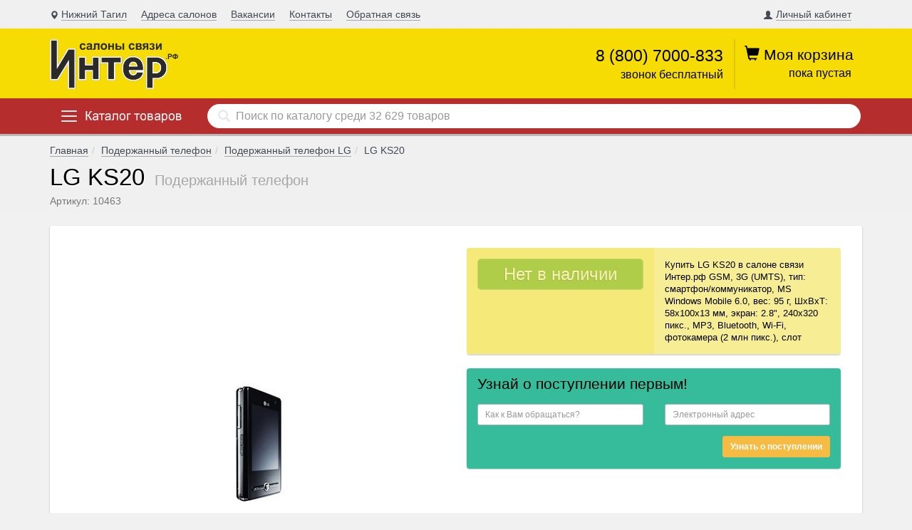

--- FILE ---
content_type: text/html; charset=UTF-8
request_url: https://www.inter24.ru/ginfo/lg-ks20-10463
body_size: 10817
content:
<!DOCTYPE html><html lang="ru"><head><meta charset="UTF-8"><meta name="viewport" content="width=device-width, initial-scale=1.0, maximum-scale=2.0, user-scalable=Yes" /><meta http-equiv="X-UA-Compatible" content="IE=edge"><meta name="yandex-verification" content="8c4b49491500a2f6" /><meta name="google-site-verification" content="U5asbn5wRZ1Bkul8gru1htgGknZIZEfCqwH9rAChRFA" /><meta name="yandex-verification" content="f030f072c7cc0370" /><meta name="csrf-param" content="_csrf"><meta name="csrf-token" content="0CZ4Pmls61-Id47rohHqTjS_DAJHbULQjdmGVPdNq0SYEj9pWRyuBs8a0ZnFR6chdtw8cQY9BqT_ld86gh_8NA=="><title>LG KS20 — характеристики, описание, цена. Купить подержанный телефон LG KS20 в салоне связи Интерфейс</title><meta name="yandex-verification" content="647fa4fb4deb4c74"><meta name="yandex-verification" content="716f9dc3d57366ed"><meta name="description" content="LG KS20 — характеристики, описание, цена. Купить подержанный телефон LG KS20 в салоне связи Интерфейс"><meta property="og:title" content="LG KS20"><meta property="og:site_name" content="www.inter24.ru"><meta property="og:url" content="https://www.inter24.ru/ginfo/lg-ks20-10463"><meta property="og:type" content="product"><meta property="og:locale" content="ru"><meta property="og:description" content="GSM, 3G (UMTS), тип: смартфон/коммуникатор, MS Windows Mobile 6.0, вес: 95 г, ШхВхТ: 58x100x13 мм, экран: 2.8&quot;, 240x320 пикс., MP3, Bluetooth, Wi-Fi, фотокамера (2 млн пикс.), слот microSD (TransFlash). Купить LG KS20 в салоне связи Интер.рф"><meta property="og:image" content="//www.inter24.ru/upload/LG_KS20.jpg"><link href="/min/6e1baa7c1798d2de164c0ecacd4287d1336a20df.css?v=1712828025" rel="stylesheet"> <link rel="apple-touch-icon" sizes="57x57" href="/apple-touch-icon-57x57.png"><link rel="apple-touch-icon" sizes="114x114" href="/apple-touch-icon-114x114.png"><link rel="apple-touch-icon" sizes="72x72" href="/apple-touch-icon-72x72.png"><link rel="apple-touch-icon" sizes="144x144" href="/apple-touch-icon-144x144.png"><link rel="apple-touch-icon" sizes="60x60" href="/apple-touch-icon-60x60.png"><link rel="apple-touch-icon" sizes="120x120" href="/apple-touch-icon-120x120.png"><link rel="apple-touch-icon" sizes="76x76" href="/apple-touch-icon-76x76.png"><link rel="apple-touch-icon" sizes="152x152" href="/apple-touch-icon-152x152-precomposed.png"><link rel="apple-touch-icon" sizes="152x152" href="/apple-touch-icon-152x152.png"><link rel="apple-touch-icon" sizes="180x180" href="/apple-touch-icon-180x180.png"><link rel="icon" type="image/png" href="/favicon-interrf-png-192x192.png" sizes="192x192"><link rel="icon" type="image/png" href="/favicon-interrf-png-160x160.png" sizes="160x160"><link rel="icon" type="image/png" href="/favicon-interrf-png-96x96.png" sizes="96x96"><link rel="shortcut icon" type="image/png" href="/favicon-interrf-png-16x16.png" sizes="16x16"><link rel="icon" type="image/png" href="/favicon-interrf-png-32x32.png" sizes="32x32"><meta name="msapplication-TileColor" content="#ffc40d"><meta name="msapplication-TileImage" content="/mstile-144x144.png"><!--<script>(window.Image ? (new Image()) : document.createElement('img')).src = 'https://vk.com/rtrg?p=VK-RTRG-152034-6kjax';</script>--><!-- Facebook Pixel Code --><script>
!function(f,b,e,v,n,t,s)
{if(f.fbq)return;n=f.fbq=function(){n.callMethod?
n.callMethod.apply(n,arguments):n.queue.push(arguments)};
if(!f._fbq)f._fbq=n;n.push=n;n.loaded=!0;n.version='2.0';
n.queue=[];t=b.createElement(e);t.async=!0;
t.src=v;s=b.getElementsByTagName(e)[0];
s.parentNode.insertBefore(t,s)}(window,document,'script',
'https://connect.facebook.net/en_US/fbevents.js');
fbq('init', '1133494217162737');
fbq('track', 'PageView');
</script><noscript><img height="1" width="1" src="https://www.facebook.com/tr?id=1133494217162737&ev=PageView&noscript=1"/></noscript><!-- End Facebook Pixel Code --></head><body><div class="wrap"><header style="background-color: #F0F0F0;"><div class="container" style="height:40px;"><div class="parent-menu"><ul class="nav nav-pills nav-top-menu pull-left"><li><a class="link_location ajax-modal" href="/change-city"><i class="glyphicon glyphicon-map-marker"></i> <span>Нижний Тагил</span></a> </li><li class="hidden-xs"><a href="/shops"><span>Адреса салонов</span></a></li><li class="hidden-xs"><a href="/jobs"><span>Вакансии</span></a></li><li class="hidden-xs"><a href="/contact"><span>Контакты</span></a></li><li class="hidden-xs"><a href="/feedback"><span>Обратная связь</span></a></li></ul><ul class="nav nav-pills nav-top-menu pull-right"><!--<li class="hidden-sm hidden-xs">--><!-- <span title="21.01.2026, в 19:55" style="cursor:help">Сайт обновлен 6 часов назад</span>--><!--</li>--><li class="to-cabinet"><a href="/user/login" class="ajax-modal" id="to-login"><i class="glyphicon glyphicon-user"></i><span class="hidden-xs">Личный кабинет</span><span class="hidden-sm hidden-md hidden-lg">Войти</span></a></li></ul></div></div><div class="header_main" style="max-height: 130px"><div class="container"><div class="row"><div style="padding-top: 5px;" class="col-lg-3 col-md-4 col-sm-5 col-xs-7 col-logo" role="banner"><a href="/"><img src="/img/new_logo_interrfsmall.png" class="img-responsive" style="max-width:180px;" alt="Салоны связи Интерфейс" /></a></div><!--<div class="col-lg-5 col-md-2 col-banner">--><!-- <img src="/img/banners/change_old_new_03.png" alt="Меняем старое на новое в слонах связи Интерфейс">--><!--</div>--><div class="pull-right col-lg-2 col-md-4 col-sm-5 col-basket" style="padding-left: 0;width:195px;"><a href="/cart" data-action="header-cart"><div class="header_basket"> <div class="header_basket_line" style="height: 100%; width: 2px; background-color: rgba(0, 0, 0, 0.1); position: absolute; top: 5px; left: 0;"></div><span class="header_basket_inner"><span class="glyphicon glyphicon-shopping-cart"></span><span class="text_basket"> Моя корзина</span></span><br><div class="basket_total empty">пока пустая</div></div> </a></div><div class="pull-right col-lg-3 col-md-3 col-sm-5 col-phone hidden-xs"><div class="header_phone text-right"><span style="font-size: 23px;color:#000;">8 (800) 7000-833</span><br><span style="font-size: 16px;color:#000;">звонок бесплатный</span></div></div></div></div><!--<div class="row">--><!-- <h5 class="text-center text-danger">Уважаемые клиенты на сайте ведутся технические работы. Приносим свои извинения.</h5>--><!--</div>--></div><div class="header_menu"><nav class="navbar yamm" id="main_navbar"><div class="container"><ul class="nav navbar-nav"><li class="dropdown yamm-fw"><a href="#" data-toggle="dropdown" class="dropdown-toggle" aria-expanded="false" style="background: #b62d2d;" onmouseover="this.style.backgroundColor='#a22828';" onmouseout="this.style.backgroundColor='#b62d2d';"><span class="navbar-toggle" aria-expanded="false" role="main"><span class="icon-bar"></span><span class="icon-bar"></span><span class="icon-bar"></span></span><span class="main_catalog">Каталог товаров</span></a><ul class="dropdown-menu new-dropdown-menu"><li class="grid-demo"><div class="col-sm-12" role="navigation"><div class="row"><div class="col-sm-4 col-md-3"><div class="wrapper-menu-block menu-block-phones"><ul class="list-unstyled"><!-- <li><a href="">Все телефоны</a></li>--><li><a href="/ncatalog">Новые смартфоны</a></li><!-- <li><a href="">Новые кнопочные телефоны</a></li>--><li><a href="/catalog">Подержанные смартфоны</a></li><!-- <li><a href="">Подержанные кнопочные телефоны</a></li>--></ul></div><div class="wrapper-menu-block menu-block-tablets"><ul class="list-unstyled"><!-- <li><a href="">Все планшеты</a></li>--><li><a href="/ntablets">Новые планшеты</a></li><li><a href="/tablets">Подержанные планшеты</a></li></ul></div><div class="wrapper-menu-block menu-block-sim"><ul class="list-unstyled"><li><a href="/conncalc">Все SIM-карты</a></li><li><a href="/conncalc/megafone">Тарифные планы Мегафон</a></li><li><a href="/conncalc/mts">Тарифные планы МТС</a></li><li><a href="/conncalc/beeline">Тарифные планы Билайн</a></li><li><a href="/conncalc/motive">Тарифные планы Мотив</a></li><li><a href="/conncalc/tele2">Тарифные планы Теле2</a></li><li><a href="/conncalc/yota">Тарифные планы Йота</a></li></ul></div><div class="wrapper-menu-block menu-block-protective-skin mb-1"><ul class="list-unstyled"><li><a href="/accs/group/36">Все защитные пленки <br> для плоттерной резки</a></li><li><a href="/accs/404">Матовая пленка на экран</a></li><li><a href="/accs/403">Глянцевая пленка на экран</a></li><li><a href="/accs/88">Пленка с рисунком на корпус</a></li></ul></div></div><div class="col-sm-4 col-md-3"><div class="wrapper-menu-block menu-block-protective-glass"><ul class="list-unstyled"><li><a href="/accs/group/1">Все защитные стекла</a></li><li><a href="/accs/247">Защитные стекла</a></li><li><a href="/accs/381">Премиум защитные стекла</a></li><li><a href="/accs/352">Защитные стекла с полным покрытием</a></li><li><a href="/accs/270">Универсальные защитные стекла</a></li></ul></div><div class="wrapper-menu-block menu-block-airpods"><ul class="list-unstyled"><li><a href="/accs/group/5">Все наушники и гарнитуры</a></li><li><a href="/accs/335">Bluetooth наушники</a></li><li><a href="/accs/91">Вставные наушники</a></li><li><a href="/accs/336">Накладные наушники</a></li><li><a href="/accs/75">Bluetooth гарнитуры</a></li></ul></div><div class="wrapper-menu-block menu-block-charge"><ul class="list-unstyled"><li><a href="/accs/group/9">Все зарядные устройства</a></li><li><a href="/accs/207">Сетевое зарядное устройство</a></li><li><a href="/accs/80">USB-адаптер</a></li><li><a href="/accs/344">Беспроводное ЗУ</a></li><li><a href="/accs/4">Универсальное ЗУ</a></li></ul></div><div class="wrapper-menu-block menu-block-cables"><ul class="list-unstyled"><li><a href="/accs/group/6">Все кабели</a></li><li><a href="/accs/69">Кабель MicroUSB - USB</a></li><li><a href="/accs/264">Кабель для IPhone</a></li><li><a href="/accs/318">Кабель Type-C</a></li><li><a href="/accs/269">Прочий кабель</a></li></ul></div></div><div class="col-sm-4 col-md-3"><div class="wrapper-menu-block menu-block-covers"><ul class="list-unstyled"><li><a href="/accs/group/10">Все чехлы и сумочки</a></li><li><a href="/accs/49">Чехол-книжка</a></li><li><a href="/accs/group/37">Клип-кейс</a></li><li><a href="/accs/31">Сумочки</a></li></ul></div><div class="wrapper-menu-block menu-block-media"><ul class="list-unstyled"><li><a href="/accs/group/7">Все носители информации</a></li><li><a href="/accs/20">Карты памяти Micro SD</a></li><li><a href="/accs/64">Накопители USB</a></li></ul></div><div class="wrapper-menu-block menu-block-vape"><ul class="list-unstyled"><li><a href="/accs/group/11">Все для вейпа</a></li><li><a href="/accs/34">Одноразовые электронные сигареты</a></li><li><a href="/accs/402">POD - системы</a></li><li><a href="/accs/66">Жидкости с никотином</a></li><li><a href="/accs/405">Жидкости без никотина</a></li></ul></div><div class="wrapper-menu-block menu-block-xiaomi mb-1"><ul class="list-unstyled"><li><a href="/accs/15">Экосистема Xiaomi</a></li></ul></div><div class="wrapper-menu-block menu-block-power-bank mb-1"><ul class="list-unstyled"><li><a href="/accs/43">Внешние аккумуляторы Powerbank</a></li></ul></div><div class="wrapper-menu-block menu-block-accessories mb-1"><ul class="list-unstyled"><li><a href="/accs/group/3">Автоаксессуары</a></li></ul></div></div><div class="col-sm-4 col-md-3"><div class="wrapper-menu-block menu-block-comps mb-1"><ul class="list-unstyled"><li><a href="/accs/group/2">Компьютерные аксессуары</a></li></ul></div><div class="wrapper-menu-block menu-block-smart-house mb-1"><ul class="list-unstyled"><li><a href="/accs/group/29">Умный дом</a></li></ul></div><div class="wrapper-menu-block menu-block-hobbies mb-1"><ul class="list-unstyled"><li><a href="/accs/group/28">Хобби и развлечения</a></li></ul></div><div class="wrapper-menu-block menu-block-robots mb-1"><ul class="list-unstyled"><li><a href="/tech/395">Роботы-пылесосы</a></li></ul></div><div class="wrapper-menu-block menu-block-smart-watch mb-1"><ul class="list-unstyled"><li><a href="/tech/370">Смарт-часы</a></li></ul></div><div class="wrapper-menu-block menu-block-fitness mb-1"><ul class="list-unstyled"><li><a href="/tech/319">Фитнес-браслеты</a></li></ul></div><div class="wrapper-menu-block menu-block-audio mb-1"><ul class="list-unstyled"><li><a href="/accs/group/18">Аудиотехника</a></li></ul></div></div></div></div></li></ul></li></ul><div role="search"><form action="/search" class="navbar-form navbar-left" id="search_form"><div class="form-search search-only"><i class="search-icon glyphicon glyphicon-search"></i><input id="search_input" autocomplete="off" type="text"
placeholder="Поиск по каталогу среди 32 629 товаров"
name="q" class="form-control search-query"
value=""></div></form></div></div></nav><div class="header_menu_shadow"></div></div> </header><div class="page_header"><div class="container"><div class="row"><div class="col-md-12"><ul class="breadcrumb grid-horizontal-scroll"><li><a href="/">Главная</a></li><li><a href="/catalog">Подержанный телефон</a></li><li><a href="/catalog/18">Подержанный телефон LG</a></li><li class="active">LG KS20</li></ul> </div><div class="col-md-12"><h1>LG KS20 <small>Подержанный телефон</small></h1></div><div class="col-md-12"><span class="text-muted">Артикул: 10463</span></div></div></div></div><div class="container good"><div class="row"><div class="col-xs-12"><div class="panel panel-default"><div class="panel panel-body panel-good"><div class="row"><div class="col-md-12"></div><div class="col-md-6 block_photo"><span id="custom-id" class="custom-class" data-auto="false"><img src="//www.inter24.ru/upload/LG_KS20.jpg" alt="LG KS20"></span> <div style="text-align: center;margin: 20px auto 0; padding: 0;"><script type="text/javascript">(function (w, doc) {
if (!w.__utlWdgt) {
w.__utlWdgt = true;
var d = doc, s = d.createElement('script'), g = 'getElementsByTagName';
s.type = 'text/javascript';
s.charset = 'UTF-8';
s.async = true;
s.src = ('https:' == w.location.protocol ? 'https' : 'http') + '://w.uptolike.com/widgets/v1/uptolike.js';
var h = d[g]('body')[0];
h.appendChild(s);
}
})(window, document);
</script><div data-background-alpha="0.0" data-buttons-color="#ffffff" data-counter-background-color="#ffffff" data-share-counter-size="12" data-top-button="false" data-share-counter-type="disable" data-share-style="1" data-mode="share" data-like-text-enable="false" data-mobile-view="true" data-icon-color="#ffffff" data-orientation="horizontal" data-text-color="#000000" data-share-shape="round" data-sn-ids="vk.ok.fb.mr.gp.tw." data-share-size="30" data-background-color="#ffffff" data-preview-mobile="false" data-mobile-sn-ids="vk.tw.wh.ok.fb." data-pid="1324666" data-counter-background-alpha="1.0" data-following-enable="false" data-exclude-show-more="false" data-selection-enable="false" class="uptolike-buttons"></div></div></div><div class="col-md-6 block_price"><div class="panel panel-pricegood panel-shadow" itemscope itemtype="http://schema.org/Product"><div class="panel panel-body" style="overflow: hidden"><div class="back_y_light"></div><div class="row"><div class="col-md-6 col-sm-6 price_good" itemprop="offers" itemscope itemtype="http://schema.org/Offer"><style>
.discount-5 {
position: absolute;
padding: 9px 6px;
background-color: rgba(195, 49, 49, 0.9);
color: #f5e97a;
border-radius: 50%;
font-size: 18px;
top: -28px;
right: 15px;
}
</style><a class="btn btn-lg btn-success btn-tobasket disabled" href="/cart" data-action="to-cart-link">Нет в наличии</a><div id="modal-select" class="fade modal" role="dialog" tabindex="-1"><div class="modal-dialog "><div class="modal-content"><div class="modal-header"><button type="button" class="close" data-dismiss="modal" aria-hidden="true">&times;</button><h2>Выберите адрес покупки</h2></div><div class="modal-body"><div class="existence" style="border:0"><table class="table table-hover table-select-model"><tbody></tbody></table></div></div></div></div></div><div id="toBasketTrue" class="fade modal" role="dialog" tabindex="-1"><div class="modal-dialog "><div class="modal-content"><div class="modal-header"><button type="button" class="close" data-dismiss="modal" aria-hidden="true">&times;</button><h2>Вы добавили в корзину</h2></div><div class="modal-body"><div><img src="//www.inter24.ru/upload/LG_KS20.jpg" alt="" style="float:left;margin-right:15px;max-height:88px;" itemprop="image"> <h2>LG KS20</h2></div></div><div class="modal-footer"><div class="block_btn"><a href="/cart" class="btn btn-warning btn-md">Оформить заказ</a><a href="/cart" class="btn btn-defaulr btn-md btn-link" data-dismiss="modal">Продолжить покупки</a></div></div></div></div></div> </div><div class="col-md-6 col-sm-6 desc_good"><p>Купить <span itemprop="name">LG KS20</span> в салоне
связи Интер.рф
<span itemprop="description">GSM, 3G (UMTS), тип: смартфон/коммуникатор, MS Windows Mobile 6.0, вес: 95 г, ШхВхТ: 58x100x13 мм, экран: 2.8", 240x320 пикс., MP3, Bluetooth, Wi-Fi, фотокамера (2 млн пикс.), слот microSD (TransFlash)</span></p></div></div></div></div><div class="panel panel-info panel-arrival" id="panelArrival"><div class="panel-heading" ><h2 style="color: black !important;">Узнай о поступлении первым!</h2><form id="subscribe-arrival" class="form-inline" action="/subscribe/index" method="post"><input type="hidden" name="_csrf" value="0CZ4Pmls61-Id47rohHqTjS_DAJHbULQjdmGVPdNq0SYEj9pWRyuBs8a0ZnFR6chdtw8cQY9BqT_ld86gh_8NA=="> <div class="row"><div class=" field-arraival-rx_goods required"><input type="hidden" id="arraival-rx_goods" class="form-control" name="SubscribeList[rx_goods]" value="10463"></div> <div class="form-group col-md-6 field-arraival-name required"><input type="text" id="arraival-name" class="form-control input-sm" name="SubscribeList[name]" placeholder="Как к Вам обращаться?" aria-required="true"></div> <div class="form-group col-md-6 field-arraival-email required"><input type="text" id="arraival-email" class="form-control input-sm" name="SubscribeList[email]" placeholder="Электронный адрес" aria-required="true"></div> <!--)->label('Электронный адрес',['style'=>'font-weight: bold;']) --><!-- <div class="form-group col-md-8">--><!-- <small class="hint-block">Мы не передаем Вашу персональную--><!-- информацию третьим лицам--><!-- </small>--><!-- </div>--></div><div class="row"><div class="form-group col-md-12" style="text-align: right;"><button type="submit" class="btn btn-sm btn-warning" name="submit-button" style="margin-top:15px; font-weight: bold; color:#fff; ">Узнать о поступлении</button> </div></div></form> </div></div></div></div></div></div><div class="panel panel-default"><div class="panel panel-body panel-good"><div class="row"><div class="col-md-12 block_spec"><h2>Характеристики <span>LG KS20</span></h2><div class="table_conteir_1"><TABLE class=modelProperties border=0 cellSpacing=0 cellPadding=5 width="100%"> <COLGROUP span=2></COLGROUP> <TBODY> <TR> <TD class=title colSpan=2><B>Общие характеристики</B></TD></TR> <TR> <TD class=label><SPAN>Стандарт</SPAN></TD> <TD>GSM 900/1800/1900, 3G (UMTS)</TD></TR> <TR> <TD> </TD> <TD> </TD></TR> <TR> <TD class=label><SPAN>Тип</SPAN></TD> <TD>смартфон/коммуникатор</TD></TR> <TR> <TD> </TD> <TD> </TD></TR> <TR> <TD class=label><SPAN>Операционная система</SPAN></TD> <TD>MS Windows Mobile 6.0</TD></TR> <TR> <TD> </TD> <TD> </TD></TR> <TR> <TD class=label><SPAN>Тип корпуса</SPAN></TD> <TD>классический</TD></TR> <TR> <TD> </TD> <TD> </TD></TR> <TR> <TD class=label><SPAN>Управление</SPAN></TD> <TD>джойстик</TD></TR> <TR> <TD> </TD> <TD> </TD></TR> <TR> <TD class=label><SPAN>Вес</SPAN></TD> <TD>95 г</TD></TR> <TR> <TD> </TD> <TD> </TD></TR> <TR> <TD class=label><SPAN>Размеры (ШxВxТ)</SPAN></TD> <TD>58x100x13 мм</TD></TR> <TR> <TD> </TD> <TD> </TD></TR> <TR> <TD class=title colSpan=2><B>Звонки</B></TD></TR> <TR> <TD class=label><SPAN>Тип мелодий</SPAN></TD> <TD>полифонические, MP3-мелодии</TD></TR> <TR> <TD> </TD> <TD> </TD></TR> <TR> <TD class=label><SPAN>Виброзвонок</SPAN></TD> <TD>есть</TD></TR> <TR> <TD> </TD> <TD> </TD></TR> <TR> <TD class=title colSpan=2><B>Связь</B></TD></TR> <TR> <TD class=label><SPAN>Интерфейсы</SPAN></TD> <TD>USB, Wi-Fi, Bluetooth 2.0</TD></TR> <TR> <TD> </TD> <TD> </TD></TR> <TR> <TD class=label><SPAN>Доступ в интернет</SPAN></TD> <TD>WAP, GPRS, EDGE, HSDPA, POP/SMTP-клиент, HTML</TD></TR> <TR> <TD> </TD> <TD> </TD></TR> <TR> <TD class=label><SPAN>Модем</SPAN></TD> <TD>есть</TD></TR> <TR> <TD> </TD> <TD> </TD></TR> <TR> <TD class=label><SPAN>Синхронизация с компьютером</SPAN></TD> <TD>есть</TD></TR> <TR> <TD> </TD> <TD> </TD></TR> <TR> <TD class=title colSpan=2><B>Сообщения</B></TD></TR> <TR> <TD class=label><SPAN>Дополнительные функции SMS</SPAN></TD> <TD>ввод текста со словарем</TD></TR> <TR> <TD> </TD> <TD> </TD></TR> <TR> <TD class=label><SPAN>MMS</SPAN></TD> <TD>есть</TD></TR> <TR> <TD> </TD> <TD> </TD></TR> <TR> <TD class=title colSpan=2><B>Другие функции</B></TD></TR> <TR> <TD class=label><SPAN>Режимы кодирования звука HR, FR, EFR</SPAN></TD> <TD>есть</TD></TR> <TR> <TD> </TD> <TD> </TD></TR> <TR> <TD class=title colSpan=2><B>Дополнительная информация</B></TD></TR> <TR> <TD class=label><SPAN>Комплектация</SPAN></TD> <TD>телефон, аккумулятор, сетевое з/у, портативная стерео гарнитура, чехол, диск ПО, интерфейсный кабель, инструкция</TD></TR> <TR> <TD> </TD> <TD> </TD></TR> <TR> <TD class=label><SPAN>Дата анонсирования (г-м-д)</SPAN></TD> <TD>2008-02-10</TD></TR> <TR> <TD> </TD> <TD> </TD></TR></TBODY></TABLE> <TABLE class=modelProperties border=0 cellSpacing=0 cellPadding=5 width="100%"> <COLGROUP span=2></COLGROUP> <TBODY> <TR> <TD class=title colSpan=2><B>Экран</B></TD></TR> <TR> <TD class=label><SPAN>Тип экрана</SPAN></TD> <TD>цветной, 262.14 тыс цветов, сенсорный</TD></TR> <TR> <TD> </TD> <TD> </TD></TR> <TR> <TD class=label><SPAN>Диагональ</SPAN></TD> <TD>2.8 дюйма</TD></TR> <TR> <TD> </TD> <TD> </TD></TR> <TR> <TD class=label><SPAN>Размер изображения</SPAN></TD> <TD>240x320 пикс.</TD></TR> <TR> <TD> </TD> <TD> </TD></TR> <TR> <TD class=label><SPAN>Русификация</SPAN></TD> <TD>есть</TD></TR> <TR> <TD> </TD> <TD> </TD></TR> <TR> <TD class=title colSpan=2><B>Мультимедийные возможности</B></TD></TR> <TR> <TD class=label><SPAN>Фотокамера</SPAN></TD> <TD>2 млн пикс., 1600x1200, светодиодная вспышка</TD></TR> <TR> <TD> </TD> <TD> </TD></TR> <TR> <TD class=label><SPAN>Функции камеры</SPAN></TD> <TD>автофокус, цифровой Zoom 2x </TD></TR> <TR> <TD> </TD> <TD> </TD></TR> <TR> <TD class=label><SPAN>Запись видеороликов</SPAN></TD> <TD>есть (3GP)</TD></TR> <TR> <TD> </TD> <TD> </TD></TR> <TR> <TD class=label><SPAN>Камера для видеоконференций</SPAN></TD> <TD>есть</TD></TR> <TR> <TD> </TD> <TD> </TD></TR> <TR> <TD class=label><SPAN>Аудио</SPAN></TD> <TD>MP3, AAC, WAV, WMA</TD></TR> <TR> <TD> </TD> <TD> </TD></TR> <TR> <TD class=label><SPAN>Диктофон</SPAN></TD> <TD>есть</TD></TR> <TR> <TD> </TD> <TD> </TD></TR> <TR> <TD class=label><SPAN>Игры</SPAN></TD> <TD>есть</TD></TR> <TR> <TD> </TD> <TD> </TD></TR> <TR> <TD class=label><SPAN>Java-приложения</SPAN></TD> <TD>есть</TD></TR> <TR> <TD> </TD> <TD> </TD></TR> <TR> <TD class=label><SPAN>AV-выход</SPAN></TD> <TD>есть</TD></TR> <TR> <TD> </TD> <TD> </TD></TR> <TR> <TD class=title colSpan=2><B>Память</B></TD></TR> <TR> <TD class=label><SPAN>Поддержка карт памяти</SPAN></TD> <TD>microSD (TransFlash) </TD></TR> <TR> <TD> </TD> <TD> </TD></TR> <TR> <TD class=label><SPAN>Объем оперативной памяти (RAM)</SPAN></TD> <TD>128 Мб</TD></TR> <TR> <TD> </TD> <TD> </TD></TR> <TR> <TD class=label><SPAN>Объем постоянной памяти (ROM)</SPAN></TD> <TD>256 Мб</TD></TR> <TR> <TD> </TD> <TD> </TD></TR> <TR> <TD class=title colSpan=2><B>Питание</B></TD></TR> <TR> <TD class=label><SPAN>Тип аккумулятора</SPAN></TD> <TD>Li-Ion</TD></TR> <TR> <TD> </TD> <TD> </TD></TR> <TR> <TD class=label><SPAN>Емкость аккумулятора</SPAN></TD> <TD>1050 мАч</TD></TR> <TR> <TD> </TD> <TD> </TD></TR> <TR> <TD class=label><SPAN>Время разговора</SPAN></TD> <TD>4:00 ч:мин</TD></TR> <TR> <TD> </TD> <TD> </TD></TR> <TR> <TD class=label><SPAN>Время ожидания</SPAN></TD> <TD>400 ч</TD></TR> <TR> <TD> </TD> <TD> </TD></TR> <TR> <TD class=title colSpan=2><B>Записная книжка и органайзер</B></TD></TR> <TR> <TD class=label><SPAN>Органайзер</SPAN></TD> <TD>будильник, калькулятор, планировщик задач, поддержка файлов MS Office</TD></TR> <TR> <TD> </TD> <TD> </TD></TR></TBODY></TABLE><BR clear=all> <P class=grey>Перед покупкой уточняйте технические характеристики и комплектацию у продавца</P> </div></div></div></div></div></div></div></div></div><footer class="footer"><div class="container"><div class="row"><div class="col-md-3 col-sm-4"><h4>Связаться с нами</h4><div class="block_footer phone-red"><a href="tel:+78007000833"
data-rel="external">8 (800) 7000-833</a><small>пн-вс с 7:00 до 18:00 MSK</small></div><div class="block_footer"><a href="tel:+79655138800"
data-rel="external">8 (965) 513-8800</a><small>Сервисный центр</small></div><!--<div class="block_footer phone-order"><a href="#" class="">Заказать звонок</a></div>--><!--<div class="block_footer"><a href="https://www.gogetssl.com" rel="nofollow" title="GoGetSSL Site Seal Logo"><div id="gogetssl-animated-seal" style="width:180px; height:58px;"></div></a> <script src="https://gogetssl-cdn.s3.eu-central-1.amazonaws.com/site-seals/gogetssl-seal.js"></script></div>--></div><div class="col-md-4 col-sm-4 col-xs-6"><h4>Сервис</h4><ul class="list-unstyled list-link"><li><a href="/tradein">Онлайн оценка телефона</a></li><li><a href="/phone-repair">Ремонт телефонов</a></li><li><a href="/conncalc">Подбор тарифного плана</a></li><li><a href="/podpiska" class="ajax-modal" id="to-subscribe">Подписка на поступление</a></li><li><a href="/our_services">Наши услуги</a></li></ul><div class="block_footer hidden-xs"><span class="wepayss">Принимаем к оплате Visa, MasterCard</span></div></div><div class="col-md-2 col-sm-3 col-xs-6"><h4>Интер.рф</h4><ul class="list-unstyled list-link"><li><a href="/about">О компании</a></li><li><a href="/shops">Адреса салонов</a></li><li><a href="/static/process-order">Доставка и возврат</a></li><li><a href="/jobs/send-resume">Анкета продавца-консультанта</a></li><li><a href="/jobs">Наши вакансии</a></li><li><a href="/contact">Контакты</a></li><li><a href="//user.inter-ural.ru" target="_blank" rel="nofollow">Сотрудникам</a></li></ul></div><div class="social_wrap col-md-3 col-sm-1 col-xs-12"><div class="pull-right"><h4 class="hidden-sm">Мы в соцсетях</h4><ul class="social_wrapper"><li><a href="//vk.com/interretail" class="social social_vk" rel="nofollow"
target="_blank"></a></li><li><a href="//ok.ru/group/52135667499252" class="social social_od"
rel="nofollow" target="_blank"></a></li><li><a href="//t.me/interface24" class="social social_tm" rel="nofollow"
target="_blank"></a></li></ul><div class="pull-left"><!-- UralWeb counter--><script>
document.write('<span id="uralweb-hc">' + '</' + 'span>');
(function () {
var hc = document.createElement('script');
hc.type = 'text/javascript';
hc.async = true;
hc.src = 'https://j.uralweb.ru/js/interface24.ru';
var s = document.getElementsByTagName('script')[0];
s.parentNode.insertBefore(hc, s);
})();
</script><!-- end of counter UralWeb --></div></div></div><div class="col-md-12 col-xs-12"><p class="copyright" role="contentinfo"><small>&copy; 2004-2026 Салоны связи «Интер.рф» в Екатеринбурге, Нижнем Тагиле и других городах. </small></p></div></div></div></footer><!-- Fw - Europe/Moscow, Geo - Europe/Moscow --><script src="/min/06a1967e865af6b8a34dfa4befc9bbd121685c7c.js?v=1712828025"></script><script src="/min/7dc42027373fc03294d789a705a7c51b4cee3979.js?v=1712828025"></script><script src="/min/2ed6fb0586314a0b6d0d29bf63be051d2a18a2b6.js?v=1712828025"></script><script src="/min/b44fc3295eceeeeb8629ddb67831d54f09b229f3.js?v=1712828025"></script><script src="/min/2e86eb6e96f8dfbb747ac1a5a41352e3908a5263.js?v=1712828027"></script><script src="/min/4c42c90c5863c22429e26a7865c9475ebcac3d44.js?v=1712828027"></script><script src="/min/75469d566bd4a0061c94f8babc83e1acf76728de.js?v=1712828025"></script><!--[if lt IE 9]><script src="/assets/a610e1e5/html5shiv.min.js?v=1742741924"></script><![endif]--><!--[if lt IE 9]><script src="/assets/9cea67e6/respond.min.js?v=1742741924"></script><![endif]--><script src="/min/2ac4f3bfa4b16314c83b1055b2d9801d1cbecd48.js?v=1712828025"></script><script src="/min/a6e513e00ee13c37648fc7f3f89c0bafaf974937.js?v=1712828025"></script><script src="/min/be64c0112704b657ae56c58c932902bce1832bf7.js?v=1712828025"></script><script>jQuery(function ($) {
jQuery("#custom-id").fotorama({"width":"100%","height":"100%","maxheight":"550px","fit":"scaledown","nav":"thumbs","thumbwidth":"68","loop":true,"click":false,"thumbfit":"scaledown","spinner":{"lines":20}});
jQuery('#modal-select').modal({"show":false});
jQuery('#toBasketTrue').modal({"show":false});
jQuery('#subscribe-arrival').on('beforeSubmit', function(){
var form = jQuery(this),
errorId = 'subscribe-error',
errorMessage = '<div class="alert alert-warning" id="'+errorId+'"><strong>Что-то пошло не так.</strong> Мы получили эту ошибку и уже ее устраняем.</div>';
$('#'+errorId).fadeOut();
$('.alert', form).fadeOut();
jQuery.post(
form.attr("action"),
form.serialize()
)
.done(function(res) {
if (res == 'success') {
form[0].reset();
form.prepend('<div class="alert alert-success">Подписка успешно оформлена!</div>');
} else {
form.prepend(errorMessage);
}
})
.fail(function() {
form.prepend(errorMessage);
});
return false;
})
jQuery('#subscribe-arrival').yiiActiveForm([{"id":"subscribelist-rx_goods","name":"rx_goods","container":".field-arraival-rx_goods","input":"#arraival-rx_goods","error":".help-block.help-block-error","validateOnBlur":false,"validate":function (attribute, value, messages, deferred, $form) {yii.validation.required(value, messages, {"message":"Необходимо заполнить «Модель телефона»."});}},{"id":"subscribelist-name","name":"name","container":".field-arraival-name","input":"#arraival-name","error":".help-block.help-block-error","validateOnBlur":false,"validate":function (attribute, value, messages, deferred, $form) {yii.validation.required(value, messages, {"message":"Может все-таки познакомимся? :)"});yii.validation.string(value, messages, {"message":"Значение «Имя» должно быть строкой.","max":50,"tooLong":"Значение «Имя» должно содержать максимум 50 символов.","skipOnEmpty":1});}},{"id":"subscribelist-email","name":"email","container":".field-arraival-email","input":"#arraival-email","error":".help-block.help-block-error","validateOnBlur":false,"validate":function (attribute, value, messages, deferred, $form) {yii.validation.required(value, messages, {"message":"Необходимо заполнить «Электронный адрес»."});yii.validation.email(value, messages, {"pattern":/^[a-zA-Z0-9!#$%&'*+\/=?^_`{|}~-]+(?:\.[a-zA-Z0-9!#$%&'*+\/=?^_`{|}~-]+)*@(?:[a-zA-Z0-9](?:[a-zA-Z0-9-]*[a-zA-Z0-9])?\.)+[a-zA-Z0-9](?:[a-zA-Z0-9-]*[a-zA-Z0-9])?$/,"fullPattern":/^[^@]*<[a-zA-Z0-9!#$%&'*+\/=?^_`{|}~-]+(?:\.[a-zA-Z0-9!#$%&'*+\/=?^_`{|}~-]+)*@(?:[a-zA-Z0-9](?:[a-zA-Z0-9-]*[a-zA-Z0-9])?\.)+[a-zA-Z0-9](?:[a-zA-Z0-9-]*[a-zA-Z0-9])?>$/,"allowName":false,"message":"Скорее всего, адрес не верный. Проверьте, пожалуйста, еще раз","enableIDN":false,"skipOnEmpty":1});yii.validation.string(value, messages, {"message":"Значение «Электронный адрес» должно быть строкой.","max":50,"tooLong":"Значение «Электронный адрес» должно содержать максимум 50 символов.","skipOnEmpty":1});}}], {"errorSummary":".alert.alert-warning"});
});</script><!-- BEGIN JIVOSITE CODE {literal} --><script>
(function () {
var widget_id = '2vWZGlrO2b';
var s = document.createElement('script');
s.type = 'text/javascript';
s.async = true;
s.src = '//code.jivosite.com/widget/' + widget_id;
var ss = document.getElementsByTagName('script')[0];
ss.parentNode.insertBefore(s, ss);
})();
</script><!-- {/literal} END JIVOSITE CODE --><script>
var _gaq = _gaq || [];
_gaq.push(['_setAccount', 'UA-30148934-1']);
_gaq.push(['_trackPageview']);
(function () {
var ga = document.createElement('script');
ga.type = 'text/javascript';
ga.async = true;
ga.src = ('https:' == document.location.protocol ? 'https://ssl' : 'http://www') + '.google-analytics.com/ga.js';
var s = document.getElementsByTagName('script')[0];
s.parentNode.insertBefore(ga, s);
})();
</script><!-- Yandex.Metrika counter --><script type="text/javascript" >
(function(m,e,t,r,i,k,a){m[i]=m[i]||function(){(m[i].a=m[i].a||[]).push(arguments)};
m[i].l=1*new Date();k=e.createElement(t),a=e.getElementsByTagName(t)[0],k.async=1,k.src=r,a.parentNode.insertBefore(k,a)})
(window, document, "script", "https://mc.yandex.ru/metrika/tag.js", "ym");
ym(23187163, "init", {
id:23187163,
clickmap:true,
trackLinks:true,
accurateTrackBounce:true,
webvisor:true
});
</script><noscript><div><img src="https://mc.yandex.ru/watch/23187163" style="position:absolute; left:-9999px;" alt="" /></div></noscript><!-- /Yandex.Metrika counter --></body></html>

--- FILE ---
content_type: application/javascript
request_url: https://www.inter24.ru/min/be64c0112704b657ae56c58c932902bce1832bf7.js?v=1712828025
body_size: 642
content:
let xhr_ajax_catalog;window.lazyFunctions={lazyShowMoreCatalog:function(element){loadAjaxCatalog(element);},};function executeLazyFunction(element){const lazyFunctionName=element.getAttribute("data-lazy-function");let lazyFunction=window.lazyFunctions[lazyFunctionName];if(!lazyFunction)return;lazyFunction(element);}
const llImage=new LazyLoad({});const ll=new LazyLoad({elements_selector:".lazy-function",threshold:600,callback_enter:executeLazyFunction,});const loadAjaxCatalog=function(elem,e){if(e!==undefined){e.preventDefault();e.stopPropagation();}
const self=$(elem);const selfLabel=self.text();const href=self.attr('href');if(xhr_ajax_catalog&&xhr_ajax_catalog.readyState!==4){xhr_ajax_catalog.abort();}
self.attr('disabled','disabled').text('Загружаем...');xhr_ajax_catalog=$.post(href,{},function(data){self.removeAttr('disabled').text(selfLabel);if(data.status){const items=$(data.html).find('.card_catalog');const nextLink=$(data.html).find('#showMoreCatalog');if(items.length>0){$('.wrapper-link-pagination').before(items);$('#showMoreCatalog').replaceWith(function(){return nextLink;});llImage.update();ll.update();window.history.replaceState({},document.title,self.attr('href'));}}},"json").fail(function(){xhr_ajax_catalog=false;});}
$(document).on('click','#showMoreCatalog',function(e){loadAjaxCatalog($(this),e);});;

--- FILE ---
content_type: application/javascript;charset=utf-8
request_url: https://w.uptolike.com/widgets/v1/version.js?cb=cb__utl_cb_share_1769036436745116
body_size: 396
content:
cb__utl_cb_share_1769036436745116('1ea92d09c43527572b24fe052f11127b');

--- FILE ---
content_type: application/javascript;charset=utf-8
request_url: https://w.uptolike.com/widgets/v1/widgets-batch.js?params=JTVCJTdCJTIycGlkJTIyJTNBJTIyMTMyNDY2NiUyMiUyQyUyMnVybCUyMiUzQSUyMmh0dHBzJTNBJTJGJTJGd3d3LmludGVyMjQucnUlMkZnaW5mbyUyRmxnLWtzMjAtMTA0NjMlMjIlN0QlNUQ=&mode=0&callback=callback__utl_cb_share_1769036437431974
body_size: 280
content:
callback__utl_cb_share_1769036437431974([{
    "pid": "1324666",
    "subId": 0,
    "initialCounts": {"tw":1},
    "forceUpdate": ["fb","ok","vk","ps","gp","mr","my"],
    "extMet": false,
    "url": "https%3A%2F%2Fwww.inter24.ru%2Fginfo%2Flg-ks20-10463",
    "urlWithToken": "https%3A%2F%2Fwww.inter24.ru%2Fginfo%2Flg-ks20-10463%3F_utl_t%3DXX",
    "intScr" : false,
    "intId" : 0,
    "exclExt": false
}
])

--- FILE ---
content_type: application/javascript
request_url: https://www.inter24.ru/min/a6e513e00ee13c37648fc7f3f89c0bafaf974937.js?v=1712828025
body_size: 7861
content:
String.prototype.supplant=function(o){return this.replace(/\{([^{}]*)\}/g,function(a,b){var r=o[b];return typeof r==='string'||typeof r==='number'?r:a;});};$(function(){var nua=navigator.userAgent;var isAndroid=(nua.indexOf('Mozilla/5.0')>-1&&nua.indexOf('Android ')>-1&&nua.indexOf('AppleWebKit')>-1&&nua.indexOf('Chrome')===-1);if(isAndroid){$('select.form-control').removeClass('form-control').css({'width':'100%','font-size':'16px','padding-top':'0'});}});!function(e){if("function"==typeof define&&define.amd)define(e);else if("object"==typeof exports)module.exports=e();else{var n=window.Cookies,t=window.Cookies=e();t.noConflict=function(){return window.Cookies=n,t}}}(function(){function e(){for(var e=0,n={};e<arguments.length;e++){var t=arguments[e];for(var o in t)n[o]=t[o]}
return n}
function n(t){function o(n,r,i){var c;if(arguments.length>1){if(i=e({path:"/"},o.defaults,i),"number"==typeof i.expires){var s=new Date;s.setMilliseconds(s.getMilliseconds()+864e5*i.expires),i.expires=s}
try{c=JSON.stringify(r),/^[\{\[]/.test(c)&&(r=c)}catch(a){}
return r=encodeURIComponent(String(r)),r=r.replace(/%(23|24|26|2B|3A|3C|3E|3D|2F|3F|40|5B|5D|5E|60|7B|7D|7C)/g,decodeURIComponent),n=encodeURIComponent(String(n)),n=n.replace(/%(23|24|26|2B|5E|60|7C)/g,decodeURIComponent),n=n.replace(/[\(\)]/g,escape),document.cookie=[n,"=",r,i.expires&&"; expires="+i.expires.toUTCString(),i.path&&"; path="+i.path,i.domain&&"; domain="+i.domain,i.secure?"; secure":""].join("")}
n||(c={});for(var p=document.cookie?document.cookie.split("; "):[],u=/(%[0-9A-Z]{2})+/g,d=0;d<p.length;d++){var f=p[d].split("="),l=f[0].replace(u,decodeURIComponent),m=f.slice(1).join("=");'"'===m.charAt(0)&&(m=m.slice(1,-1));try{if(m=t&&t(m,l)||m.replace(u,decodeURIComponent),this.json)try{m=JSON.parse(m)}catch(a){}
if(n===l){c=m;break}
n||(c[l]=m)}catch(a){}}
return c}
return o.get=o.set=o,o.getJSON=function(){return o.apply({json:!0},[].slice.call(arguments))},o.defaults={},o.remove=function(n,t){o(n,"",e(t,{expires:-1}))},o.withConverter=n,o}
return n()});!function(t){"function"==typeof define&&define.amd?define(["jquery"],t):"object"==typeof module&&module.exports?module.exports=t(require("jquery")):t(jQuery)}(function(t){var e=Array.prototype.slice,i=Array.prototype.splice,r={topSpacing:0,bottomSpacing:0,className:"is-sticky",wrapperClassName:"sticky-wrapper",center:!1,getWidthFrom:"",widthFromWrapper:!0,responsiveWidth:!1},n=t(window),o=t(document),s=[],c=n.height(),a=function(){for(var e=n.scrollTop(),i=o.height(),r=i-c,a=e>r?r-e:0,p=0,l=s.length;l>p;p++){var u=s[p],d=u.stickyWrapper.offset().top,h=d-u.topSpacing-a;if(u.stickyWrapper.css("height",u.stickyElement.outerHeight()),h>=e)null!==u.currentTop&&(u.stickyElement.css({width:"",position:"",top:""}),u.stickyElement.parent().removeClass(u.className),u.stickyElement.trigger("sticky-end",[u]),u.currentTop=null);else{var m=i-u.stickyElement.outerHeight()-u.topSpacing-u.bottomSpacing-e-a;if(0>m?m+=u.topSpacing:m=u.topSpacing,u.currentTop!==m){var y;u.getWidthFrom?y=t(u.getWidthFrom).width()||null:u.widthFromWrapper&&(y=u.stickyWrapper.width()),null==y&&(y=u.stickyElement.width()),u.stickyElement.css("width",y).css("position","fixed").css("top",m),u.stickyElement.parent().addClass(u.className),null===u.currentTop?u.stickyElement.trigger("sticky-start",[u]):u.stickyElement.trigger("sticky-update",[u]),u.currentTop===u.topSpacing&&u.currentTop>m||null===u.currentTop&&m<u.topSpacing?u.stickyElement.trigger("sticky-bottom-reached",[u]):null!==u.currentTop&&m===u.topSpacing&&u.currentTop<m&&u.stickyElement.trigger("sticky-bottom-unreached",[u]),u.currentTop=m}}}},p=function(){c=n.height();for(var e=0,i=s.length;i>e;e++){var r=s[e],o=null;r.getWidthFrom?r.responsiveWidth&&(o=t(r.getWidthFrom).width()):r.widthFromWrapper&&(o=r.stickyWrapper.width()),null!=o&&r.stickyElement.css("width",o)}},l={init:function(e){var i=t.extend({},r,e);return this.each(function(){var e=t(this),n=e.attr("id"),o=e.outerHeight(),c=n?n+"-"+r.wrapperClassName:r.wrapperClassName,a=t("<div></div>").attr("id",c).addClass(i.wrapperClassName);e.wrapAll(a);var p=e.parent();i.center&&p.css({width:e.outerWidth(),marginLeft:"auto",marginRight:"auto"}),"right"===e.css("float")&&e.css({"float":"none"}).parent().css({"float":"right"}),p.css("height",o),i.stickyElement=e,i.stickyWrapper=p,i.currentTop=null,s.push(i)})},update:a,unstick:function(){return this.each(function(){for(var e=this,r=t(e),n=-1,o=s.length;o-->0;)s[o].stickyElement.get(0)===e&&(i.call(s,o,1),n=o);-1!==n&&(r.unwrap(),r.css({width:"",position:"",top:"","float":""}))})}};window.addEventListener?(window.addEventListener("scroll",a,!1),window.addEventListener("resize",p,!1)):window.attachEvent&&(window.attachEvent("onscroll",a),window.attachEvent("onresize",p)),t.fn.sticky=function(i){return l[i]?l[i].apply(this,e.call(arguments,1)):"object"!=typeof i&&i?void t.error("Method "+i+" does not exist on jQuery.sticky"):l.init.apply(this,arguments)},t.fn.unstick=function(i){return l[i]?l[i].apply(this,e.call(arguments,1)):"object"!=typeof i&&i?void t.error("Method "+i+" does not exist on jQuery.sticky"):l.unstick.apply(this,arguments)},t(function(){setTimeout(a,0)})});(function(e){function r(){e(t).each(function(){e(this).flexMenu({undo:true}).flexMenu(this.options)})}
function i(t){var n,r;n=e("li.flexMenu-viewMore.active");r=n.not(t);r.removeClass("active").find("> ul").hide()}
var t=[],n;e(window).resize(function(){clearTimeout(n);n=setTimeout(function(){r()},200)});e.fn.flexMenu=function(n){var r,s=e.extend({threshold:2,cutoff:2,linkText:"More",linkTitle:"View More",linkTextAll:"Menu",linkTitleAll:"Open/Close Menu",showOnHover:true,popupAbsolute:true,undo:false},n);this.options=s;r=e.inArray(this,t);if(r>=0){t.splice(r,1)}else{t.push(this)}
return this.each(function(){function b(e){var t=Math.ceil(e.offset().top)>=f+l?true:false;return t}
var t=e(this),n=t.find("> li"),r=t,o=n.first(),u=n.last(),a=t.find("li").length,f=Math.floor(o.offset().top),l=Math.floor(o.outerHeight(true)),c,h,p,d,v,m=false,g,y;if(b(u)&&a>s.threshold&&!s.undo&&t.is(":visible")){var w=e('<ul class="flexMenu-popup" style="display:none;'+(s.popupAbsolute?" position: absolute;":"")+'"></ul>'),E=o.offset().top;for(y=a;y>1;y--){c=t.find("> li:last-child");h=b(c);c.appendTo(w);if(y-1<=s.cutoff){e(t.children().get().reverse()).appendTo(w);m=true;break}
if(!h){break}}
if(m){t.append('<li class="flexMenu-viewMore flexMenu-allInPopup"><a href="#" title="'+s.linkTitleAll+'">'+s.linkTextAll+"</a></li>")}else{t.append('<li class="flexMenu-viewMore"><a href="#" title="'+s.linkTitle+'">'+s.linkText+"</a></li>")}
p=t.find("> li.flexMenu-viewMore");if(b(p)){t.find("> li:nth-last-child(2)").appendTo(w)}
w.children().each(function(e,t){w.prepend(t)});p.append(w);d=t.find("> li.flexMenu-viewMore > a");d.click(function(e){i(p);w.toggle();p.toggleClass("active");e.preventDefault()});if(s.showOnHover&&typeof Modernizr!=="undefined"&&!Modernizr.touch){p.hover(function(){w.show();e(this).addClass("active")},function(){w.hide();e(this).removeClass("active")})}}else if(s.undo&&t.find("ul.flexMenu-popup")){g=t.find("ul.flexMenu-popup");v=g.find("li").length;for(y=1;y<=v;y++){g.find("> li:first-child").appendTo(t)}
g.remove();t.find("> li.flexMenu-viewMore").remove()}})}})(jQuery);(function IIFE(){"use strict";function factory($){var pluginName="searcher",dataKey="plugin_"+pluginName,defaults={itemSelector:"tbody > tr",textSelector:"td",inputSelector:"",caseSensitive:false,toggle:function(item,containsText){$(item).toggle(containsText);}};function Searcher(element,options){this.element=element;this.options=$.extend({},defaults,options);this._create();}
Searcher.prototype={dispose:function(){this._$input.unbind("."+pluginName);var options=this.options,toggle=options.toggle||defaults.toggle;this._$element.find(options.itemSelector).each(function(){toggle(this,true);});},_create:function(){var options=this.options;this._$element=$(this.element);this._fn=$.proxy(this._onValueChange,this);var eventNames="input."+pluginName+" change."+pluginName+" keyup."+pluginName;this._$input=$(options.inputSelector).bind(eventNames,this._fn);this._lastValue="";},_onValueChange:function(){var options=this.options,textSelector=options.textSelector,toggle=options.toggle||defaults.toggle;var flags="gm"+(!options.caseSensitive?"i":"");var value=new RegExp("("+escapeRegExp(this._$input.val())+")",flags);if(value.toString()===this._lastValue)
return;this._lastValue=value.toString();this._$element.find(options.itemSelector).each(function eachItem(){var $item=$(this),$textElements=textSelector?$item.find(textSelector):$item,itemContainsText=false;$textElements=$textElements.each(function eachTextElement(){itemContainsText=itemContainsText||!!$(this).text().match(value);return!itemContainsText;});toggle(this,itemContainsText);});}};function escapeRegExp(text){return text.replace(/([.*+?^=!:${}()|\[\]\/\\])/g,"\\$1");}
$.fn[pluginName]=function pluginHandler(options){return this.each(function(){var searcher=$.data(this,dataKey);if(searcher&&options==="dispose"){searcher.dispose();$.removeData(this,dataKey);}
else if(searcher)
$.extend(searcher.options,options);else if(typeof(options)==="object")
$.data(this,dataKey,new Searcher(this,options));});};}
if(typeof(define)==="function"&&define.amd)
define(["jquery"],factory);else if(typeof(exports)==="object")
module.exports=factory;else
factory(jQuery);}).call(this);!function(o){o.fn.UItoTop=function(n){{var e={text:"",min:500,scrollSpeed:800,containerID:"toTop",containerClass:"glyphicon glyphicon-chevron-up",easingType:"linear"},t=o.extend(e,n),i="#"+t.containerID;"#"+t.containerHoverID}
o("body").append('<a href="#" id="'+t.containerID+'" class="'+t.containerClass+'" >'+t.text+"</a>"),o(i).hide().click(function(){return o("html, body").stop().animate({scrollTop:0},t.scrollSpeed,t.easingType),o("#"+t.containerHoverID,this).stop().hide(),!1}),o(window).scroll(function(){var n=o(window).scrollTop();"undefined"==typeof document.body.style.maxHeight&&o(i).css({position:"absolute",top:o(window).scrollTop()+o(window).height()-50}),n>t.min?o(i).stop(!0,!0).fadeIn(600):o(i).hide()})}}(jQuery);(function($){'use strict';function m(j,h,a){var l;if(void 0!==h)j.setSelectionRange?j.setSelectionRange(h,a):document.selection&&document.selection.createRange&&(l=j.createTextRange(),l.collapse(!0),l.moveEnd("character",a),l.moveStart("character",h),l.select());else{a=h=0;if("selectionStart"in j)h=j.selectionStart,a=j.selectionEnd;else if(j.createTextRange){l=document.selection.createRange();var n=l.duplicate();l.parentElement()===j&&(h=-n.moveStart("character",-1E5),a=h+l.text.length)}
return{start:h,end:a}}}
var p=!!window.opera,q="maxlength";$.fn.groupinputs=function(){function j(e,d){var b=e[0].value,c=m(e[0]).end,f=b.slice(0,c),g=b.slice(c),j=d.a-g.length,h=!1,k;for(k=a.length-1;k>d.index;k--)j+=l[k]-a[k].value.length;f.length>j&&(f=f.slice(0,j),c=j);if(b.length>d.a){e[0].value=(f+g).slice(0,d.a);c<=d.a&&(m(e[0],c,c),h=!0);b=(f+g).slice(d.a);if(b.length)for(c-=Math.min(d.a,f.length);a[++k];){f=l[k];b+=a[k].value;a.eq(k).val(b.slice(0,f)).change();if(b.length<=f)break;g=a[k].value.length;h||(c<f&&(h=!0,a.eq(k).focus(),m(a[k],c,c)),c-=g);b=b.slice(f)}
h||(a.eq(k).focus(),m(a[k],c,c))}}
function h(e){var d=e.type,b=e.data,c=e.data.c,f=e.data.index,g;p&&"keypress"===d&&(d="keydown");"keydown"===d&&39===e.keyCode&&(g=m(c[0]),g.start===this.value.length&&f!==a.length-1&&(a.eq(f+1).focus(),m(a[f+1],0,0),e.preventDefault()));if("keydown"===d&&(8===e.keyCode||37===e.keyCode))if(g=m(c[0]),g.start===g.end&&0===g.start&&0!==f){g=a.eq(f-1);var h=g.val().length;g.focus();m(g[0],h,h);37===e.keyCode&&e.preventDefault()}
if("keyup"===d||"keydown"===d){if(48>e.keyCode)return;if("keyup"===d&&b.b){b.b=!1;return}
if(e.metaKey){b.b=!0;return}
g=m(c[0]);g.start===g.end&&(g.start===this.value.length&&f!==a.length-1&&this.value.length===b.a)&&(a.eq(f+1).focus(),m(a[f+1],0,0))}"paste"===d&&c.attr(q,n);("propertychange"===d||"input"===d)&&c.attr(q)!==b.a&&setTimeout(function(){j(c,b);c.attr(q,b.a)},0);"input"===d&&p&&j(c,b)}
if(/iPad|iPhone/.test(navigator.platform))return this;var a=this,l=[],n=0;a.each(function(e){var d=a.eq(e),b=+d.attr(q);n+=b;l.push(b);d.on("keydown keypress keyup input paste propertychange",{c:d,index:e,a:b},h)});p&&a.attr(q,n);return a};})(jQuery);function cart_ajax_action(a){$.ajax({type:"POST",url:"/cart/add",dataType:"json",data:a,success:function(d){$(document).trigger("cart_update",[d.count,d.cost,a,d]);yaCounter23187163.reachGoal('order_add');}})}
function calcPhoneSend(){var message=$("#calcphoneinfo");if($("#desired_price").val()===''){message.addClass('alert-info');message.text('Укажите желаемую стоимость');return;}
if($("#model").val()!==''){message.text('');message.removeClass('alert-warning alert-success')
if($("#phone_number").val()!==''){$.post("/calc/send",$("#frmphonecalc").serialize(),function(data){console.log(data);if(data.result==='error')$("#calcphoneinfo").addClass('alert-warning');if(data.result==='ok')$("#calcphoneinfo").addClass('alert-success');if(data.result==='info')$("#calcphoneinfo").addClass('alert-info');message.text(data.message);});}else{message.addClass('alert-info');message.text('Укажите номер телефона для отправки оценки по SMS!');}}else{message.addClass('alert-info');message.text('Выберите модель');}}
function calcPhone(){if($("#model").val()!=''){console.log($("#frmphonecalc").serialize());$.post("/calc/process",$("#frmphonecalc").serialize(),function(data){if(data.price!='0'){$("#phonephoto").fadeIn().attr("src",data.photo);}else{if($("#frmphonecalc > input[name=size]").val()=='medium'){$("#phonephoto").fadeOut();}}});}}
function calcPhone2(){if($("#model").val()!=''){console.log($("#frmphonecalc").serialize());$.post("/calc/process",$("#frmphonecalc").serialize(),function(data){if(data.price!='0'){if($("#frmphonecalc > input[name=size]").val()=='medium'){line="Выкупим за <div>"+data.price+" ₽<sup>*</sup></div>";}else{line=data.price+" ₽";}
$('#hidden_price').val(data.price);$("#price").fadeIn().html(line);$("#phonephoto").fadeIn().attr("src",data.photo);}else{if($("#frmphonecalc > input[name=size]").val()=='medium'){$("#phonephoto").fadeOut();}}});}}
function callBackSend(){var message=$("#calcphoneinfo");message.show();if($("#phone_number").val()!==''){$.post("/calc/callback",{model:$('#model').val(),phone_number:$('#phone_number').val(),price:$('#hidden_price').val()},function(data){console.log(data);if(data.result==='error')$("#calcphoneinfo").addClass('alert-warning');if(data.result===true)$("#calcphoneinfo").addClass('alert-success');if(data.result==='info')$("#calcphoneinfo").addClass('alert-info');message.text(data.message);});}else{message.addClass('alert-info');message.text('Укажите номер телефона!');}}
$(document).on('cart_update',function(event,count,cost,item,response){var cart=$('a[data-action="header-cart"]'),modal=$('#modal-select');if(cart.length){if(count>0&&response.response=='200'){($('.basket_count',cart).length==0)?$('.header_basket > span',cart).append('<span class="basket_count">'+count+'</span>'):$('.basket_count',cart).html(count);$('.basket_total',cart).html('сумма: '+cost+' ₽');$.each($('a[data-action="to-cart"][data-good-item="'+item.gooditem+'"]'),function(i,link){$(link).attr("data-action","to-cart-link").attr('href','/cart/index').html('Добавлен в корзину');if(!$(link).hasClass("btn-sm")){$(link).addClass('btn-inbasket');}});if(modal.hasClass('in')){modal.modal('hide');$('#toBasketTrue').modal('show');}
if(response.response=='409')
alert(response.text);}}});$(function(){$().UItoTop({scrollSpeed:100});$("input.file-select").change(function(){var fileName=$(this).val().split('\\').pop();var parent=$(this).parents('.form-group');if(fileName=='')
fileName='Выберите файл...';parent.find('label.file-select-label').html('<i class="glyphicon glyphicon-file"></i> '+fileName);});});function setChoice(){if(window.choice==undefined){window.choice=65;}
$('#mychoice').val(window.choice);Cookies.set("operator-cell",window.choice,{expires:1});}
function showAjaxModal(){$("#ajaxModal").remove();var remote=$(this).attr("href"),modal=$('<div class="modal" id="ajaxModal"><div class="modal-dialog" style="width:inherit;"><div class="loader"></div></div></div>');$("body").append(modal);modal.modal('show');$('a.ajax-modal',modal).data('dismiss','modal');return modal.load(remote);}
const adultModalId='#adult_prompt';function showAdultPromptDialog(){$('.content img, .good img, #custom-id').addClass('filter_blur');$(adultModalId).modal('show');}
jQuery(document).on('click','.adult_prompt_button__yes',function(e){$(adultModalId).modal('hide')
$('.filter_blur').removeClass('filter_blur');document.cookie="popup_adult=showed; path=/; max-age="+3600*24;})
jQuery(document).ready(function(){setChoice();$(function(){$('#rbtn ul li').click(function(){window.choice=this.id;setChoice();$('#rbtn ul li').removeClass('selected');$(this).addClass('selected');});$('#rbtn ul li').mouseover(function(){$(this).addClass('over');});$('#rbtn ul li').mouseout(function(){$(this).removeClass('over');});});$("body").on("click",'a[data-action="to-cart"]',function(e){e.preventDefault();var array={good:$(this).data("good"),gooditem:$(this).data("good-item"),count:$(this).data("count-item"),type:$(this).data("is-accs")};if(array.count>1){var modal=$('#modal-select');modal.modal('show');}else
return cart_ajax_action(array);}).on("click",'a.ajax-modal',function(e){e.preventDefault();showAjaxModal.call(this);});$('.radio input, input[type="radio"]').iCheck({radioClass:'iradio_flat-green',increaseArea:'20%'});$('.checkbox input, input[type="checkbox"]').iCheck({checkboxClass:'icheckbox_flat-green',radioClass:'iradio_flat-green'});$('[data-toggle="tooltip"]').tooltip();$('[data-toggle="popover"]').popover();$('.nav-tabs a').hover(function(e){$(this).tab('show')});var height3tr=0;var $i=0;$('#tex tr').each(function(){height3tr+=$(this).innerHeight();$i++;if($i==4){return false;}});var newHeight3tr=height3tr+1;$('.existence #tex').css('height',newHeight3tr);$('.exist_more a.showT').click(function(e){e.preventDefault();var $this=$(this);var table=$('#tex');var hBody=table.find('thead').innerHeight()+table.find('tbody').innerHeight()+2;$("#tex").animate({'height':hBody},'fast','',function(){$this.hide();$('.exist_more').find(':before').css('display','none');$('.exist_more a.hideT').show();});});$('.exist_more a.hideT').click(function(e){e.preventDefault();var $this=$(this);$("#tex").animate({'height':newHeight3tr},'fast','',function(){$this.hide();$('.exist_more').find(':before').css('display','block');$('.exist_more a.showT').show();});});$('.view_all_filter_block').click(function(e){var ulChecklist=$(this).parents('.filter_body').find('ul.checkbox'),searchBlock=$(this).parents('.filter_body').find('.search-block');searchBlock.find('input').val('').change();if($(this).hasClass('view_block')){searchBlock.fadeIn();$(this).removeClass('view_block').addClass('hide_block').html('Скрыть');$('li.hidden_li',ulChecklist).each(function(i,elem){$(elem).fadeIn();})}else{searchBlock.hide();var label=$(this).attr('data-value');$(this).removeClass('hide_block').addClass('view_block').html(label);$('li.hidden_li',ulChecklist).each(function(i,elem){$(elem).hide('fast');});$('li.hidden_li:not',ulChecklist).each(function(i,elem){$(elem).fadeIn();});}});function setFromSlider(input,slider){var ter=input.val();var newText3=parseInt(ter.replace(/\s+/g,''));slider.update({from:parseFloat(newText3)});}
function setToSlider(input,slider){var ter=input.val();var newText3=parseInt(ter.replace(/\s+/g,''));slider.update({to:parseFloat(newText3)});}
var slider_price=$("#w1").data("ionRangeSlider");$('#f1').focusout(function(){$("#anyPrice").iCheck("uncheck");var self_data=parseFloat($(this).val());var to_data=parseFloat($('#f2').val());if(self_data>to_data){$(this).val(to_data);}
setFromSlider($(this),slider_price);});$('#f2').focusout(function(){$("#anyPrice").iCheck("uncheck");var self_data=parseFloat($(this).val());var from_data=parseFloat($('#f1').val());if(self_data<from_data){$(this).val(from_data);}
setToSlider($(this),slider_price);});$('.card_desc_text > div').each(function(i,elem){var hElem=$(elem).height();var newMar;if(hElem<170){newMar=(170-hElem)/2;$(elem).css({'marginTop':newMar+'px','marginBottom':newMar+'px'});}});$(".card_catalog a").hover(function(){var panelWidth=$(this).parent().width();$('.card_desc',this).not(this).stop(true,false).animate({left:panelWidth*0.88},400);$('.card_desc').hover(function(){var img_div=$(this).parent();var img_src=$('img',img_div);var newLeft=(img_src.width()-img_div.width())/2+10;(newLeft>-15)?newLeft=-50:newLeft;$('img',img_div).css('position','relative').animate({left:newLeft});$(this).stop(true,false).animate({left:panelWidth-$(this).find('.card_desc_text > div').width()+12});},function(){var img_div=$(this).parent();$('img',img_div).not(img_div).stop(true,false).animate({left:0});$(this).stop(true,false).animate({left:panelWidth*0.88});});},function(){var panelWidth=$(this).parent().width();$('.card_desc',this).not(this).stop(true,false).animate({left:panelWidth*1.25},400);});function FixMN(navHeight){if($(window).scrollTop()>navHeight){$('#main_navbar').parent().css({'height':$('#main_navbar').outerHeight(true)+'px'});$('#main_navbar').addClass('navbar-fixed-top')}else{$('#main_navbar').parent().css({'height':''});$('#main_navbar').removeClass('navbar-fixed-top');}}
$('#search_form').submit(function(event){var inputSearch=$("#search_input");if(inputSearch.val()==""){inputSearch.focus();return false;}else{return true;}});});$(function(){window.prettyPrint&&prettyPrint();$(document).on('click','.yamm .dropdown-menu',function(e){e.stopPropagation()})});;

--- FILE ---
content_type: text/javascript
request_url: https://j.uralweb.ru/js/interface24.ru
body_size: 532
content:
var d=document;var a=';;r='+escape(d.referrer)+';;url='+escape(d.URL)+';;ua='+navigator.userAgent.toLowerCase();var s=screen;a+=';;s='+s.width+'x'+s.height;a+=';;d='+(s.colorDepth?s.colorDepth:s.pixelDepth);document.getElementById('uralweb-hc').innerHTML='<a href="https://www.uralweb.ru/rating/go/interface24"><img src="https://j.uralweb.ru/hc/interface24" style="width:88px;height:31px;border:0" alt="Uralweb"/></a><img src="//j.uralweb.ru/c.gif?interface24'+a+';;rnd='+Math.random()+'" style="width:1px;height:1px;" alt="" />';